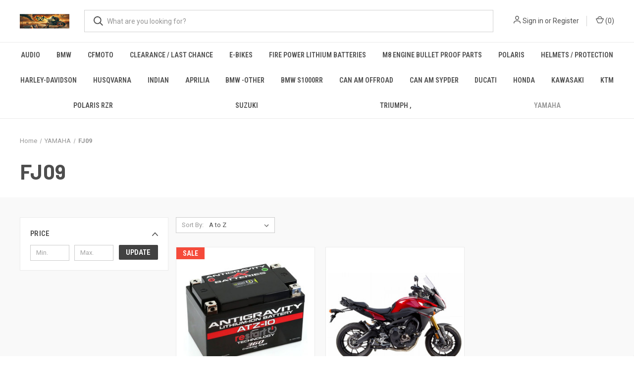

--- FILE ---
content_type: application/javascript; charset=UTF-8
request_url: https://cdn11.bigcommerce.com/s-2wrnp2lk/stencil/fca74150-f0a6-013d-e67b-2e9e31b90141/dist/theme-bundle.chunk.392.js
body_size: 4417
content:
(self.webpackChunkRoots=self.webpackChunkRoots||[]).push([[392],{50469:function(t,e,o){"use strict";o.d(e,{Z:function(){return s}});var n=o(49230),i=o(55282),r=o(8575),a=o(55825);function c(t,e){return c=Object.setPrototypeOf?Object.setPrototypeOf.bind():function(t,e){return t.__proto__=e,t},c(t,e)}var s=function(t){var e,o;function n(e){var o;return o=t.call(this,e)||this,window.addEventListener("beforeunload",(function(){"sort"===document.activeElement.id&&window.localStorage.setItem("sortByStatus","selected")})),o}o=t,(e=n).prototype=Object.create(o.prototype),e.prototype.constructor=e,c(e,o);var s=n.prototype;return s.arrangeFocusOnSortBy=function(){var t=a('[data-sort-by="product"] #sort');window.localStorage.getItem("sortByStatus")&&(t.focus(),window.localStorage.removeItem("sortByStatus"))},s.onSortBySubmit=function(t,e){var o=r.parse(window.location.href,!0),n=a(e).serialize().split("=");o.query[n[0]]=n[1],delete o.query.page,t.preventDefault(),window.location=r.format({pathname:o.pathname,search:i.Z.buildQueryString(o.query)})},n}(n.Z)},3392:function(t,e,o){"use strict";o.r(e),o.d(e,{default:function(){return p}});var n=o(72557),i=o(50469),r=o(54587),a=o(28426),c=o(55825),s=o.n(c),l=o(99706),u=o(55825);function h(t,e){return h=Object.setPrototypeOf?Object.setPrototypeOf.bind():function(t,e){return t.__proto__=e,t},h(t,e)}var p=function(t){var e,o;function i(e){var o;return(o=t.call(this,e)||this).validationDictionary=(0,l.M)(e),o}o=t,(e=i).prototype=Object.create(o.prototype),e.prototype.constructor=e,h(e,o);var c=i.prototype;return c.setLiveRegionAttributes=function(t,e,o){t.attr({role:e,"aria-live":o})},c.makeShopByPriceFilterAccessible=function(){var t=this;u("[data-shop-by-price]").length&&(u(".navList-action").hasClass("is-active")&&u("a.navList-action.is-active").focus(),u("a.navList-action").on("click",(function(){return t.setLiveRegionAttributes(u("span.price-filter-message"),"status","assertive")})))},c.onReady=function(){var t=this;this.arrangeFocusOnSortBy(),u('[data-button-type="add-cart"]').on("click",(function(e){return t.setLiveRegionAttributes(u(e.currentTarget).next(),"status","polite")})),this.makeShopByPriceFilterAccessible(),(0,r.Z)(this.context),u("#facetedSearch").length>0?this.initFacetedSearch():(this.onSortBySubmit=this.onSortBySubmit.bind(this),n.PT.on("sortBy-submitted",this.onSortBySubmit)),s()("#facetedSearch").length<=0&&s()(".toggleSidebarBlock").on("click",(function(t){t.preventDefault();var e=s()(this).attr("href").replace("#",""),o=document.getElementById(e);s()(this).toggleClass("is-open"),s()(o).toggleClass("is-open")})),s()(".page-content-subcategories .image-wrap:not(.image-placeholder)").length>0&&s()(".page-content-subcategories ul").addClass("subcategory-grid"),u("a.reset-btn").on("click",(function(){return t.setLiveRegionsAttributes(u("span.reset-message"),"status","polite")})),this.ariaNotifyNoProducts()},c.ariaNotifyNoProducts=function(){var t=u("[data-no-products-notification]");t.length&&t.focus()},c.initFacetedSearch=function(){var t=this.validationDictionary,e=t.price_min_evaluation,o=t.price_max_evaluation,n=t.price_min_not_entered,i=t.price_max_not_entered,r=t.price_invalid_value,c=u("#product-listing-container"),s=u("#faceted-search-container"),l={config:{category:{shop_by_price:!0,products:{limit:this.context.categoryProductsPerPage}}},template:{productListing:"category/product-listing",sidebar:"category/sidebar"},showMore:"category/show-more"};this.facetedSearch=new a.Z(l,(function(t){c.html(t.productListing),s.html(t.sidebar),u("body").triggerHandler("compareReset"),u("html, body").animate({scrollTop:0},100)}),{validationErrorMessages:{onMinPriceError:e,onMaxPriceError:o,minPriceNotEntered:n,maxPriceNotEntered:i,onInvalidPrice:r}})},i}(i.Z)},28426:function(t,e,o){"use strict";var n=o(64721),i=o.n(n),r=o(93386),a=o.n(r),c=o(82569),s=o.n(c),l=o(22205),u=o.n(l),h=o(72557),p=o(8575),f=o(55282),d=o(44505),g=o(28350),m=o(67313),v=o(40097),S=o(55825),b={accordionToggleSelector:"#facetedSearch .accordion-navigation, #facetedSearch .facetedSearch-toggle",blockerSelector:"#facetedSearch .blocker",clearFacetSelector:"#facetedSearch .facetedSearch-clearLink",componentSelector:"#facetedSearch-navList",facetNavListSelector:"#facetedSearch .navList",priceRangeErrorSelector:"#facet-range-form .form-inlineMessage",priceRangeFieldsetSelector:"#facet-range-form .form-fieldset",priceRangeFormSelector:"#facet-range-form",priceRangeMaxPriceSelector:"#facet-range-form [name=max_price]",priceRangeMinPriceSelector:"#facet-range-form [name=min_price]",showMoreToggleSelector:"#facetedSearch .accordion-content .toggleLink",facetedSearchFilterItems:"#facetedSearch-filterItems .form-input",modal:(0,d.ZP)("#modal")[0],modalOpen:!1},y=function(){function t(t,e,o){var n=this;this.requestOptions=t,this.callback=e,this.options=u()({},b,o),this.collapsedFacets=[],this.collapsedFacetItems=[],(0,g.ZP)(),this.initPriceValidator(),S(this.options.facetNavListSelector).each((function(t,e){n.collapseFacetItems(S(e))})),S(this.options.accordionToggleSelector).each((function(t,e){var o=S(e).data("collapsibleInstance");o.isCollapsed&&n.collapsedFacets.push(o.targetId)})),setTimeout((function(){S(n.options.componentSelector).is(":hidden")&&n.collapseAllFacets()})),this.onStateChange=this.onStateChange.bind(this),this.onToggleClick=this.onToggleClick.bind(this),this.onAccordionToggle=this.onAccordionToggle.bind(this),this.onClearFacet=this.onClearFacet.bind(this),this.onFacetClick=this.onFacetClick.bind(this),this.onRangeSubmit=this.onRangeSubmit.bind(this),this.onSortBySubmit=this.onSortBySubmit.bind(this),this.filterFacetItems=this.filterFacetItems.bind(this),this.bindEvents()}var e=t.prototype;return e.refreshView=function(t){t&&this.callback(t),(0,g.ZP)(),this.initPriceValidator(),this.restoreCollapsedFacets(),this.restoreCollapsedFacetItems(),this.bindEvents()},e.updateView=function(){var t=this;S(this.options.blockerSelector).show(),h.hi.getPage(f.Z.getUrl(),this.requestOptions,(function(e,o){if(S(t.options.blockerSelector).hide(),e)throw new Error(e);t.refreshView(o)}))},e.expandFacetItems=function(t){var e=t.attr("id");this.collapsedFacetItems=s()(this.collapsedFacetItems,e)},e.collapseFacetItems=function(t){var e=t.attr("id"),o=t.data("hasMoreResults");this.collapsedFacetItems=o?a()(this.collapsedFacetItems,[e]):s()(this.collapsedFacetItems,e)},e.toggleFacetItems=function(t){var e=t.attr("id");return i()(this.collapsedFacetItems,e)?(this.getMoreFacetResults(t),!0):(this.collapseFacetItems(t),!1)},e.getMoreFacetResults=function(t){var e=this,o=t.data("facet"),n=f.Z.getUrl();return this.requestOptions.showMore&&h.hi.getPage(n,{template:this.requestOptions.showMore,params:{list_all:o}},(function(t,o){if(t)throw new Error(t);e.options.modal.open(),e.options.modalOpen=!0,e.options.modal.updateContent(o)})),this.collapseFacetItems(t),!1},e.filterFacetItems=function(t){var e=S(".navList-item"),o=S(t.currentTarget).val().toLowerCase();e.each((function(t,e){-1!==S(e).text().toLowerCase().indexOf(o)?S(e).show():S(e).hide()}))},e.expandFacet=function(t){t.data("collapsibleInstance").open()},e.collapseFacet=function(t){t.data("collapsibleInstance").close()},e.collapseAllFacets=function(){var t=this;S(this.options.accordionToggleSelector).each((function(e,o){var n=S(o);t.collapseFacet(n)}))},e.expandAllFacets=function(){var t=this;S(this.options.accordionToggleSelector).each((function(e,o){var n=S(o);t.expandFacet(n)}))},e.initPriceValidator=function(){if(0!==S(this.options.priceRangeFormSelector).length){var t=(0,v.Z)(),e={errorSelector:this.options.priceRangeErrorSelector,fieldsetSelector:this.options.priceRangeFieldsetSelector,formSelector:this.options.priceRangeFormSelector,maxPriceSelector:this.options.priceRangeMaxPriceSelector,minPriceSelector:this.options.priceRangeMinPriceSelector};m.kI.setMinMaxPriceValidation(t,e,this.options.validationErrorMessages),this.priceRangeValidator=t}},e.restoreCollapsedFacetItems=function(){var t=this;S(this.options.facetNavListSelector).each((function(e,o){var n=S(o),r=n.attr("id");i()(t.collapsedFacetItems,r)?t.collapseFacetItems(n):t.expandFacetItems(n)}))},e.restoreCollapsedFacets=function(){var t=this;S(this.options.accordionToggleSelector).each((function(e,o){var n=S(o),r=n.data("collapsibleInstance").targetId;i()(t.collapsedFacets,r)?t.collapseFacet(n):t.expandFacet(n)}))},e.bindEvents=function(){this.unbindEvents(),S(window).on("statechange",this.onStateChange),S(window).on("popstate",this.onPopState),S(document).on("click",this.options.showMoreToggleSelector,this.onToggleClick),S(document).on("toggle.collapsible",this.options.accordionToggleSelector,this.onAccordionToggle),S(document).on("keyup",this.options.facetedSearchFilterItems,this.filterFacetItems),S(this.options.clearFacetSelector).on("click",this.onClearFacet),h.PT.on("facetedSearch-facet-clicked",this.onFacetClick),h.PT.on("facetedSearch-range-submitted",this.onRangeSubmit),h.PT.on("sortBy-submitted",this.onSortBySubmit)},e.unbindEvents=function(){S(window).off("statechange",this.onStateChange),S(window).off("popstate",this.onPopState),S(document).off("click",this.options.showMoreToggleSelector,this.onToggleClick),S(document).off("toggle.collapsible",this.options.accordionToggleSelector,this.onAccordionToggle),S(document).off("keyup",this.options.facetedSearchFilterItems,this.filterFacetItems),S(this.options.clearFacetSelector).off("click",this.onClearFacet),h.PT.off("facetedSearch-facet-clicked",this.onFacetClick),h.PT.off("facetedSearch-range-submitted",this.onRangeSubmit),h.PT.off("sortBy-submitted",this.onSortBySubmit)},e.onClearFacet=function(t){var e=S(t.currentTarget).attr("href");t.preventDefault(),t.stopPropagation(),f.Z.goToUrl(e)},e.onToggleClick=function(t){var e=S(t.currentTarget),o=S(e.attr("href"));t.preventDefault(),this.toggleFacetItems(o)},e.onFacetClick=function(t,e){var o=S(e),n=o.attr("href");t.preventDefault(),o.toggleClass("is-selected"),f.Z.goToUrl(n),this.options.modalOpen&&this.options.modal.close()},e.onSortBySubmit=function(t,e){var o=p.parse(window.location.href,!0),n=S(e).serialize().split("=");o.query[n[0]]=n[1],delete o.query.page;var i={};Object.assign(i,o.query),t.preventDefault(),f.Z.goToUrl(p.format({pathname:o.pathname,search:f.Z.buildQueryString(i)}))},e.onRangeSubmit=function(t,e){if(t.preventDefault(),this.priceRangeValidator.areAll(v.Z.constants.VALID)){var o=p.parse(window.location.href,!0),n=decodeURI(S(e).serialize()).split("&");for(var i in n=f.Z.parseQueryParams(n))n.hasOwnProperty(i)&&(o.query[i]=n[i]);var r={};Object.assign(r,o.query),f.Z.goToUrl(p.format({pathname:o.pathname,search:f.Z.buildQueryString(r)}))}},e.onStateChange=function(){this.updateView()},e.onAccordionToggle=function(t){var e=S(t.currentTarget).data("collapsibleInstance"),o=e.targetId;e.isCollapsed?this.collapsedFacets=a()(this.collapsedFacets,[o]):this.collapsedFacets=s()(this.collapsedFacets,o)},e.onPopState=function(){var t=window.location.href;if(!new URLSearchParams(t).has("page")){var e=S(".pagination-link").attr("href").replace(/page=[0-9]+/i,"page=1");window.history.replaceState({},document.title,e)}S(window).trigger("statechange")},t}();e.Z=y},99706:function(t,e,o){"use strict";o.d(e,{M:function(){return r}});var n="translations",i=function(t){return!!Object.keys(t[n]).length},r=function(t){var e=function(){for(var t=0;t<arguments.length;t++){var e=JSON.parse(t<0||arguments.length<=t?void 0:arguments[t]);if(i(e))return e}}(t.validationDictionaryJSON,t.validationFallbackDictionaryJSON,t.validationDefaultDictionaryJSON),o=Object.values(e[n]);return Object.keys(e[n]).map((function(t){return t.split(".").pop()})).reduce((function(t,e,n){return t[e]=o[n],t}),{})}},54587:function(t,e,o){"use strict";o.d(e,{Z:function(){return a}});var n=o(44505),i=o(55825);function r(t,e,o){0!==t.length?(e.is("visible")||e.addClass("show"),e.attr("href",o.compare+"/"+t.join("/")),e.find("span.countPill").html(t.length)):e.removeClass("show")}function a(t){var e=t.noCompareMessage,o=t.urls,a=[],c=i("a[data-compare-nav]");i("body").on("compareReset",(function(){var t=i("body").find('input[name="products[]"]:checked');r(a=t.length?t.map((function(t,e){return e.value})).get():[],c,o)})),i("body").triggerHandler("compareReset"),i("body").on("click","[data-compare-id]",(function(t){var e,n=t.currentTarget.value,c=i("a[data-compare-nav]");t.currentTarget.checked?(e=n,a.push(e)):function(t,e){var o=t.indexOf(e);o>-1&&t.splice(o,1)}(a,n),r(a,c,o)})),i("body").on("click","a[data-compare-nav]",(function(){if(i("body").find('input[name="products[]"]:checked').length<=1)return(0,n.ol)(e),!1}))}},88668:function(t,e,o){var n=o(1469);t.exports=function(){if(!arguments.length)return[];var t=arguments[0];return n(t)?t:[t]}},62705:function(t,e,o){var n=o(55639).Symbol;t.exports=n},47443:function(t,e,o){var n=o(42118);t.exports=function(t,e){return!(null==t||!t.length)&&n(t,e,0)>-1}},1196:function(t){t.exports=function(t,e,o){for(var n=-1,i=null==t?0:t.length;++n<i;)if(o(e,t[n]))return!0;return!1}},29932:function(t){t.exports=function(t,e){for(var o=-1,n=null==t?0:t.length,i=Array(n);++o<n;)i[o]=e(t[o],o,t);return i}},62488:function(t){t.exports=function(t,e){for(var o=-1,n=e.length,i=t.length;++o<n;)t[i+o]=e[o];return t}},20731:function(t,e,o){var n=o(88668),i=o(47443),r=o(1196),a=o(29932),c=o(7518),s=o(74757);t.exports=function(t,e,o,l){var u=-1,h=i,p=!0,f=t.length,d=[],g=e.length;if(!f)return d;o&&(e=a(e,c(o))),l?(h=r,p=!1):e.length>=200&&(h=s,p=!1,e=new n(e));t:for(;++u<f;){var m=t[u],v=null==o?m:o(m);if(m=l||0!==m?m:0,p&&v==v){for(var S=g;S--;)if(e[S]===v)continue t;d.push(m)}else h(e,v,l)||d.push(m)}return d}},21078:function(t,e,o){var n=o(62488),i=o(37285);t.exports=function t(e,o,r,a,c){var s=-1,l=e.length;for(r||(r=i),c||(c=[]);++s<l;){var u=e[s];o>0&&r(u)?o>1?t(u,o-1,r,a,c):n(c,u):a||(c[c.length]=u)}return c}},7518:function(t){t.exports=function(t){return function(e){return t(e)}}},45652:function(t,e,o){var n=o(88668),i=o(47443),r=o(1196),a=o(74757),c=o(23593),s=o(21814);t.exports=function(t,e,o){var l=-1,u=i,h=t.length,p=!0,f=[],d=f;if(o)p=!1,u=r;else if(h>=200){var g=e?null:c(t);if(g)return s(g);p=!1,u=a,d=new n}else d=e?[]:f;t:for(;++l<h;){var m=t[l],v=e?e(m):m;if(m=o||0!==m?m:0,p&&v==v){for(var S=d.length;S--;)if(d[S]===v)continue t;e&&d.push(v),f.push(m)}else u(d,v,o)||(d!==f&&d.push(v),f.push(m))}return f}},74757:function(t,e,o){var n=o(42118);t.exports=function(t,e){return!(null==t||!t.length)&&n(t,e,0)>-1}},23593:function(t){t.exports=function(){}},37285:function(t,e,o){var n=o(62705),i=o(35694),r=o(1469),a=n?n.isConcatSpreadable:void 0;t.exports=function(t){return r(t)||i(t)||!!(a&&t&&t[a])}},21814:function(t){t.exports=function(){return[]}},29246:function(t,e,o){var n=o(98612),i=o(37005);t.exports=function(t){return i(t)&&n(t)}},93386:function(t,e,o){var n=o(21078),i=o(5976),r=o(45652),a=o(29246),c=i((function(t){return r(n(t,1,a,!0))}));t.exports=c},82569:function(t,e,o){var n=o(20731),i=o(5976),r=o(29246),a=i((function(t,e){return r(t)?n(t,e):[]}));t.exports=a}}]);
//# sourceMappingURL=theme-bundle.chunk.392.js.map

--- FILE ---
content_type: application/javascript; charset=UTF-8
request_url: https://api.livechatinc.com/v3.6/customer/action/get_dynamic_configuration?x-region=us-south1&license_id=19011363&client_id=c5e4f61e1a6c3b1521b541bc5c5a2ac5&url=https%3A%2F%2Fbiohazardcycles.com%2Ffj09%2F&channel_type=code&origin=livechat&implementation_type=manual_onboarding&jsonp=__bnzevltqie8
body_size: 46
content:
__bnzevltqie8({"organization_id":"a84f577f-0c1a-4f27-81e5-d92844a77b7e","livechat_active":false,"default_widget":"livechat"});